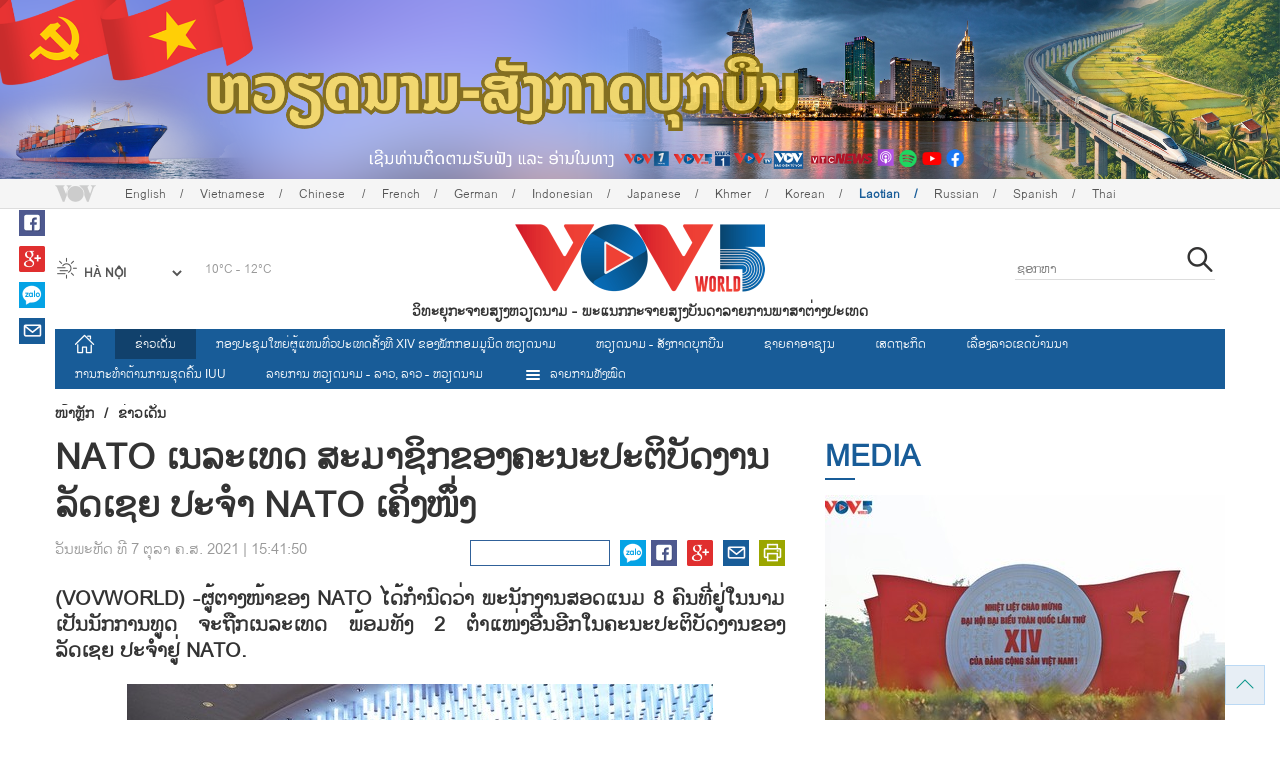

--- FILE ---
content_type: text/html; charset=utf-8
request_url: https://vovworld.vn/lo-LA/%E0%BA%82%E0%BA%B2%E0%BA%A7%E0%BB%80%E0%BA%94%E0%BA%99/nato-%E0%BB%80%E0%BA%99%E0%BA%A5%E0%BA%B0%E0%BB%80%E0%BA%97%E0%BA%94-%E0%BA%AA%E0%BA%B0%E0%BA%A1%E0%BA%B2%E0%BA%8A%E0%BA%81%E0%BA%82%E0%BA%AD%E0%BA%87%E0%BA%84%E0%BA%B0%E0%BA%99%E0%BA%B0%E0%BA%9B%E0%BA%B0%E0%BA%95%E0%BA%9A%E0%BA%94%E0%BA%87%E0%BA%B2%E0%BA%99-%E0%BA%A5%E0%BA%94%E0%BB%80%E0%BA%8A%E0%BA%8D-%E0%BA%9B%E0%BA%B0%E0%BA%88%E0%BA%B3-nato-%E0%BB%80%E0%BA%84%E0%BA%87%E0%BB%9C%E0%BA%87-1033871.vov
body_size: 19083
content:

<!DOCTYPE html>
<html xmlns="http://www.w3.org/1999/xhtml" xmlns:fb="http://www.facebook.com/2008/fbml" xmlns:og="http://ogp.me/ns#" itemscope="itemscope" itemtype="http://schema.org/WebPage" lang="en">
<head><title>
	NATO ເນ​ລະ​ເທດ​ ສະ​ມາ​ຊິກ​ຂອງ​ຄະ​ນະ​ປະ​ຕິ​ບັດ​ງານ ລັດ​ເຊຍ ປະ​ຈຳ NATO ເຄິ່ງ​ໜຶ່ງ​
</title>
<!-- Meta -->
<meta http-equiv="content-type" content="text/html; charset=utf-8" /><meta name="robots" content="index,follow" /><meta id="ctl00_keywords" name="keywords" content="VOV, VOVworld, NATO, ລັດ​ເຊຍ" /><meta id="ctl00_description" name="description" content="(VOVWORLD) -ຜູ້ຕາງໜ້າຂອງ NATO ໄດ້ກຳນົດວ່າ ພະນັກງານສອດແນມ 8 ຄົນທີ່ຢູ່ໃນນາມເປັນນັກການທູດ ຈະຖືກເນລະເທດ ພ້ອມທັງ 2 ຕຳແໜ່ງອື່ນອີກໃນຄະນະປະຕິບັດງານຂອງ ລັດເຊຍ ປະຈຳຢູ່ NATO." /><meta http-equiv="X-UA-Compatible" content="IE=edge" /><link href="//static.vovworld.vn/favicon.ico" rel="shortcut icon" type="image/x-icon" /><meta name="viewport" content="width=device-width, initial-scale=1" />
<!-- Favicon -->
<!-- CSS Page -->

<script type="text/javascript" src="https://static.vovworld.vn/web/App_Themes/Jscripts/mobileswitcher.js"></script>
<link rel='stylesheet' href='https://static.vovworld.vn/web/App_Themes/Styles/css/news.min.css?v20220114' />

<!-- Dòng này cho riêng tiếng Lào -->
<link rel='stylesheet' href='https://static.vovworld.vn/web/App_Themes/Styles/css/font-laos.css?v20190423' />
<style type="text/css">
@font-face {
font-family: 'Saysettha-Unicode';font-style: normal;font-weight: 400;
src: url(https://static.vovworld.vn/web/App_Themes/Styles/fonts/saysettha-unicode.ttf) format('truetype');
}
.lo-LA, .lo-LA * {font-family: 'Saysettha-Unicode', sans-serif!important;}
</style>
<link href="https://static.vovworld.vn/web/App_Themes/Jscripts/weather/css/widget_css.css?v20190423" rel="stylesheet" />
<link href="https://static.vovworld.vn/web/App_Themes/Jscripts/weather/css/weather-icons.min.css" rel="stylesheet" />
<link rel='stylesheet' href='https://static.vovworld.vn/web/App_Themes/Styles/css/ext.css?v20190423' />
<link rel='stylesheet' href="https://static.vovworld.vn/web/App_Themes/Styles/ZPlayer/zplayer.min.css" />
<style type="text/css">
.header .qc img {max-width: 100%;}
</style>

<!--[if lt IE 9]>
<script src="/Jscripts/modernizr.js"></script>
<script src="/Jscripts/respond.js"></script>
<![endif]-->
<script type="text/javascript">var currentServerDate = '22/1/2026 23:26:56';</script>
<script type="text/javascript">var root_url = "https://vovworld.vn/";</script>
<script type="text/javascript"> var host = 'https://vovworld.vn';</script>
<script type="text/javascript"> var loghost = 'https://vovworld.vn';</script>
<script type="text/javascript" src="https://static.vovworld.vn/web/App_Themes/Jscripts/vendor/jquery.min.js"></script>
<script type="text/javascript" src="https://static.vovworld.vn/web/App_Themes/Jscripts/jquery.popupWindow.js"></script>
<script type="text/javascript" src="https://static.vovworld.vn/web/App_Themes/Jscripts/ui2.js?v=20230414.1"></script>
<script type="text/javascript" src="https://static.vovworld.vn/web/App_Themes/Jscripts/swfobject.js"></script>
<script type="text/javascript" src="https://static.vovworld.vn/web/App_Themes/Jscripts/widget/widget.js?v=20230414"></script>
<script type="text/javascript" src="https://static.vovworld.vn/web/App_Themes/Styles/ZPlayer/zplayer.min.js"></script>
<script>
(function (i, s, o, g, r, a, m) {
i['GoogleAnalyticsObject'] = r; i[r] = i[r] || function () {
(i[r].q = i[r].q || []).push(arguments)
}, i[r].l = 1 * new Date(); a = s.createElement(o),
m = s.getElementsByTagName(o)[0]; a.async = 1; a.src = g; m.parentNode.insertBefore(a, m)
})(window, document, 'script', 'https://www.google-analytics.com/analytics.js', 'ga');
ga('create', 'UA-19805285-3', 'auto');
ga('create', 'UA-97237969-1', 'auto', 'clientTracker');
ga('send', 'pageview');
ga('clientTracker.send', 'pageview');
</script>
<!-- Global site tag (gtag.js) - Google Analytics -->
<script async src="https://www.googletagmanager.com/gtag/js?id=G-4H4V4C26SD"></script>
<script>
window.dataLayer = window.dataLayer || [];
function gtag() { dataLayer.push(arguments); }
gtag('js', new Date());
gtag('config', 'G-4H4V4C26SD');
</script>

<meta property="og:type" content="article" />
<meta property="og:url" content="https://vovworld.vn/lo-LA/ຂາວເດນ/nato-ເນລະເທດ-ສະມາຊກຂອງຄະນະປະຕບດງານ-ລດເຊຍ-ປະຈຳ-nato-ເຄງໜງ-1033871.vov" />
<meta property="og:site_name" content="ວິທະຍຸ​ກະຈາ​ຍສຽງ​ຫວຽດນາມ" />
<meta property="og:image" content="https://image.vovworld.vn/w500/Uploaded/vovworld/gtnjgu/2021_10_07/14-natotrucxuatmotnuasothanhvien1_CCHZ.jpg" />
<meta property="og:title" content="NATO ເນ​ລະ​ເທດ​ ສະ​ມາ​ຊິກ​ຂອງ​ຄະ​ນະ​ປະ​ຕິ​ບັດ​ງານ ລັດ​ເຊຍ ປະ​ຈຳ NATO ເຄິ່ງ​ໜຶ່ງ​" />
<meta property="og:description" content="(VOVWORLD) -ຜູ້ຕາງໜ້າຂອງ NATO ໄດ້ກຳນົດວ່າ ພະນັກງານສອດແນມ 8 ຄົນທີ່ຢູ່ໃນນາມເປັນນັກການທູດ ຈະຖືກເນລະເທດ ພ້ອມທັງ 2 ຕຳແໜ່ງອື່ນອີກໃນຄະນະປະຕິບັດງານຂອງ ລັດເຊຍ ປະຈຳຢູ່ NATO." />
<meta property="article:published_time" content="2021-10-07T15:41:50T+07:00" />
<meta property="article:section" content="ຂ່າວເດັ່ນ" />
<link rel="canonical" href="https://vovworld.vn/lo-LA/ຂາວເດນ/nato-ເນລະເທດ-ສະມາຊກຂອງຄະນະປະຕບດງານ-ລດເຊຍ-ປະຈຳ-nato-ເຄງໜງ-1033871.vov" />
<meta content="VOV, VOVworld, NATO, ລັດ​ເຊຍ" name="news_keywords" />
<style type="text/css">
.article__body table img {display: block;margin: 0 auto;}
.article__body .wide-image {width: 100% !important;}
.article__body .content_video, .article__body .jwplayer {clear: both;}
.jwrail {width: 90% !important;}
.desc {display: block;}
.article__body .picBox2 td, .article__body .picBoxRight td {text-align: center;}
.inner-video .story__thumb iframe.cms-video {width: 100%;margin-top: 10px;height: 300px;}
body.ja-JP .article__body span.desc, body.lo-LA .article__body span.desc {text-align: center;}
</style>
<script type="text/javascript" src="https://static.vovworld.vn/web/App_Themes/Jscripts/jwplayer/jwplayer.js"></script>
<script type="text/javascript" src="https://static.vovworld.vn/web/App_Themes/Jscripts/story.js?v=3.2"></script>
<script src="https://static.vovworld.vn/web/App_Themes/Jscripts/photoSwipe/dist/photoswipe.min.js" defer></script>
<script src="https://static.vovworld.vn/web/App_Themes/Jscripts/photoSwipe/dist/photoswipe-ui-default.min.js" defer></script>
<link rel='stylesheet' href='https://static.vovworld.vn/web/App_Themes/Jscripts/photoSwipe/dist/default-skin/default-skin.css' />
</head>
<body class="lo-LA">
<form name="aspnetForm" method="post" action="/lo-LA/ຂາວເດນ/nato-ເນລະເທດ-ສະມາຊກຂອງຄະນະປະຕບດງານ-ລດເຊຍ-ປະຈຳ-nato-ເຄງໜງ-1033871.vov" id="aspnetForm">
<div>
<input type="hidden" name="__VIEWSTATE" id="__VIEWSTATE" value="amHcyJUPta9n6afVFfZI9iNT+jX7DLDRCvQDZUbXc5haTv6xMWXB3M/9W+PlGwNRTYT3Q9GMfso4YafVQyz9ohnNEnb4S9kjZ25tdZ2zwLM3RSmUCW2xFLj8cuhIRkUe" />
</div>

<div>

	<input type="hidden" name="__VIEWSTATEGENERATOR" id="__VIEWSTATEGENERATOR" value="B37EEB7D" />
</div>
<div id="fb-root"></div>
<script>
(function (d, s, id) {
var js, fjs = d.getElementsByTagName(s)[0];
if (d.getElementById(id)) return;
js = d.createElement(s); js.id = id;
js.src = "//connect.facebook.net/en_US/sdk.js#xfbml=1&version=v2.6";
fjs.parentNode.insertBefore(js, fjs);
}(document, 'script', 'facebook-jssdk'));
</script>
<div class="l-wrapper">
<div id="go-top" style="display: block;">
<a href="#header"><i class="spr spr--goTop"></i></a>
</div>

<style>
.topbar .box a {
color: red;
font-weight:bold !important;
}
</style>
<script>
$(document).ready(function () {
setInterval('changecolor()', 2000);
})
function changecolor() {
var back = ["#1995D6", "#EF393A", "#009688"];
var rand = back[Math.floor(Math.random() * back.length)];
//console.log(rand);
$('.topbar .box a').css('color', rand);
}
</script>
<header class="header header--center">

<div id="adsctl00_Header1_ctl00" class="qc qc-center clearfix">
<div style=" margin:0 auto;"><a href='https://vovworld.vn/lo-LA/%E0%BA%AB%E0%BA%A7%E0%BA%BD%E0%BA%94%E0%BA%99%E0%BA%B2%E0%BA%A1-%E0%BA%AA%E0%BA%87%E0%BA%81%E0%BA%B2%E0%BA%94%E0%BA%9A%E0%BA%81%E0%BA%9A%E0%BA%99/1125.vov' rel='195' class='adsitem' title='' target='_blank' tag='Vietnam - Ky nguyen vuon minh - Header'><img src='https://image.vovworld.vn/Uploaded/vovworld/Dgv/KyNguyenVuonMinh/Header/tienglaobanner2500x350_XMLU.png' alt=''   /></a></div>
</div>
<script type="text/javascript">$(document).ready(function () {
rotatebanner('ctl00_Header1_ctl00', -9999, -1);
});
</script>
<div class="topbar">
<div class="l-grid">

<p class="language">


<a href="/en-US.vov" >English</a>



<a href="/vi-VN.vov" >Vietnamese</a>



<a href="/zh-CN.vov" >Chinese </a>



<a href="/fr-CH.vov" >French</a>



<a href="/de-DE.vov" >German</a>



<a href="/id-ID.vov" >Indonesian</a>



<a href="/ja-JP.vov" >Japanese</a>



<a href="/km-KH.vov" >Khmer</a>



<a href="/ko-KR.vov" >Korean</a>



<a href="/lo-LA.vov"  class="is-active">Laotian</a>



<a href="/ru-RU.vov" >Russian</a>



<a href="/es-ES.vov" >Spanish</a>



<a href="/th-TH.vov" >Thai</a>


</p>
<!-- language -->


<div id="weather-box" class="weather" class="tab-ctn">
<div id="weather-icon" style="float:left;"><i class="spr spr--w-snow"></i></div>
<select id="weather-location" style="float:left;" onchange="widgetWeather()"></select>
<div id="weather-temp" style="float:left;"><span class="temp">17°C - 26°C</span></div>
</div>

<div class="box" style="position: absolute; top: 110px; z-index: 15;">

</div>
</div>
</div>
<div class="l-grid">

<h1><a href="/lo-LA.vov" class="logo" title="ລາວ"><span>ວິທະຍຸ​ກະຈາ​ຍສຽງ​ຫວຽດນາມ - ພະ​ແນກ​ກະ​ຈາຍ​ສຽງ​ບັນ​ດາລາຍ​ການ​ພາ​ສາ​ຕ່າງ​ປະ​ເທດ</span></a></h1>

<div class="search">
<input type="text" class="search__input txt_search txtsearch" data-lang="lo-LA" placeholder="ຊອກຫາ">
<button class="search__button btn_search"><i class="spr spr--search"></i></button>
</div>
</div>
</header>

<nav class="nav nav--center">
<div class="l-grid">
<ul class="nav__list">
<li class="nav__parent nav__parent--home">

<a href="/lo-LA.vov"><i class="spr spr--home"></i></a>

</li>

<li class="nav__parent  is-active">
<a href='/lo-LA/ຂາວເດນ/472.vov' title="ຂ່າວເດັ່ນ" rel="472">ຂ່າວເດັ່ນ</a>
</li>

<li class="nav__parent ">
<a href='/lo-LA/ກອງປະຊມໃຫຍຜແທນທວປະເທດຄງທ-xiv-ຂອງພກກອມມນດ-ຫວຽດນາມ/1045.vov' title="ກອງປະຊຸມໃຫຍ່ຜູ້ແທນທົ່ວປະເທດຄັ້ງທີ XIV ຂອງພັກກອມມູນິດ ຫວຽດນາມ" rel="1045">ກອງປະຊຸມໃຫຍ່ຜູ້ແທນທົ່ວປະເທດຄັ້ງທີ XIV ຂອງພັກກອມມູນິດ ຫວຽດນາມ</a>
</li>

<li class="nav__parent ">
<a href='/lo-LA/ຫວຽດນາມ-ສງກາດບກບນ/1125.vov' title="ຫວຽດ​ນາມ - ສັງ​ກາດ​ບຸກ​ບືນ" rel="1125">ຫວຽດ​ນາມ - ສັງ​ກາດ​ບຸກ​ບືນ</a>
</li>

<li class="nav__parent ">
<a href='/lo-LA/ຊາຍຄາອາຊຽນ/497.vov' title="ຊາຍຄາອາຊຽນ" rel="497">ຊາຍຄາອາຊຽນ</a>
</li>

<li class="nav__parent ">
<a href='/lo-LA/ເສດຖະກດ/496.vov' title="ເສດຖະກິດ" rel="496">ເສດຖະກິດ</a>
</li>

<li class="nav__parent ">
<a href='/lo-LA/ເລອງລາວເຂດບານນາ/476.vov' title="ເລື່ອງ​ລາວ​ເ​ຂດ​ບ້ານ​ນາ" rel="476">ເລື່ອງ​ລາວ​ເ​ຂດ​ບ້ານ​ນາ</a>
</li>

<li class="nav__parent ">
<a href='/lo-LA/ການກະທຳຕານການຂດຄນ-iuu/1175.vov' title="ການ​ກະ​ທຳ​ຕ້ານ​ການ​ຂຸດ​ຄົ້ນ IUU" rel="1175">ການ​ກະ​ທຳ​ຕ້ານ​ການ​ຂຸດ​ຄົ້ນ IUU</a>
</li>

<li class="nav__parent ">
<a href='/lo-LA/ລາຍການ-ຫວຽດນາມ-ລາວ-ລາວ-ຫວຽດນາມ/870.vov' title="ລາຍ​ການ ຫວຽດນາມ - ລາວ, ລາວ - ຫວຽດນາມ" rel="870">ລາຍ​ການ ຫວຽດນາມ - ລາວ, ລາວ - ຫວຽດນາມ</a>
</li>

<li class="nav__parent all-section">
<a href="javascript:void(0);"><i class="spr spr--bars"></i>ລາຍການທັງໝົດ</a>
<ul class="nav__child">

<li>
<a href='/lo-LA/ວດທະນະທາ/474.vov' title="ວັດທະນະທໍາ" rel="474">ວັດທະນະທໍາ</a>
</li>

<li>
<a href='/lo-LA/ຄນຫາຫວຽດນາມ/553.vov' title="ຄົ້ນຫາຫວຽດນາມ" rel="553">ຄົ້ນຫາຫວຽດນາມ</a>
</li>

<li>
<a href='/lo-LA/ປະເທດຊາດ-ແລະ-ຊາວຫວຽດນາມ/953.vov' title="ປະເທດຊາດ ແລະ ຊາວຫວຽດນາມ" rel="953">ປະເທດຊາດ ແລະ ຊາວຫວຽດນາມ</a>
</li>

<li>
<a href='/lo-LA/ຫວຽດນາມ-ຫນເປນດຈຕອນ/1191.vov' title="ຫວຽດ​ນາມ - ຫັ​ນ​ເປັນ​ດີ​ຈີ​ຕອນ" rel="1191">ຫວຽດ​ນາມ - ຫັ​ນ​ເປັນ​ດີ​ຈີ​ຕອນ</a>
</li>

</ul>
</li>
<li class="nav__parent is-last">
<a href="javascript:(void);"><i class="spr spr--search-white"></i></a>
<div class="nav__search">
<input type="text" class="search__input txt_search txtsearch2" data-lang="lo-LA" placeholder="ຊອກຫາ">
<button class="search__button btn_search2">Tìm kiếm</button>
</div>
</li>
</ul>
</div>
</nav>
<!--end box-menu-->


<main class="">

<div class="l-grid">

<div class="breadcrumbs">
<a itemprop="title" href="/lo-LA.vov">ໜ້າຫຼັກ</a>
<span class="split">/</span>
<a id="ctl00_mainContent_BreadCumb1_hlZone" itemprop="title" href="/lo-LA/%e0%ba%82%e0%ba%b2%e0%ba%a7%e0%bb%80%e0%ba%94%e0%ba%99/472.vov">ຂ່າວເດັ່ນ</a>
</div>

<div class="article-page__content">
<div class="l-grid__main">
<article class="article" id="cms-main-article">
<header class="article__header cms-title">
<h1>NATO ເນ​ລະ​ເທດ​ ສະ​ມາ​ຊິກ​ຂອງ​ຄະ​ນະ​ປະ​ຕິ​ບັດ​ງານ ລັດ​ເຊຍ ປະ​ຈຳ NATO ເຄິ່ງ​ໜຶ່ງ​</h1>
</header>
<div class="article__meta">

<time>ວັນພະຫັດ ທີ 7 ຕຸລາ ຄ.ສ. 2021 | 15:41:50</time>
<div class="article__social">
<div style="float: left">
<div class="fb-like" data-href="https://vovworld.vn/lo-LA/ຂາວເດນ/nato-ເນລະເທດ-ສະມາຊກຂອງຄະນະປະຕບດງານ-ລດເຊຍ-ປະຈຳ-nato-ເຄງໜງ-1033871.vov" data-layout="button_count" data-action="like" data-size="small" data-show-faces="true" data-share="true"></div>
</div>
<a href="https://www.facebook.com/vov5lao/" target="_blank"><i class="spr spr--fb"></i></a>
<a href="javascript:;" class="sendsocial foo-glus" rel="gplus"><i class="spr spr--gplus"></i></a>
<div style="float: left; margin-left: 5px;" class="zalo-share-button" data-href="https://vovworld.vn/lo-LA/ຂາວເດນ/nato-ເນລະເທດ-ສະມາຊກຂອງຄະນະປະຕບດງານ-ລດເຊຍ-ປະຈຳ-nato-ເຄງໜງ-1033871.vov" data-oaid="2892115417498936311" data-layout="icon" data-customize="true">
<a href="javascript:void(0);"><i class="spr spr--zalo"></i></a>
</div>
<a href="mailto:email@domain.com?subject=NATO ເນ​ລະ​ເທດ​ ສະ​ມາ​ຊິກ​ຂອງ​ຄະ​ນະ​ປະ​ຕິ​ບັດ​ງານ ລັດ​ເຊຍ ປະ​ຈຳ NATO ເຄິ່ງ​ໜຶ່ງ​&amp;body=https%3a%2f%2fvovworld.vn%2flo-LA%2f%e0%ba%82%e0%ba%b2%e0%ba%a7%e0%bb%80%e0%ba%94%e0%ba%99%2fnato-%e0%bb%80%e0%ba%99%e0%ba%a5%e0%ba%b0%e0%bb%80%e0%ba%97%e0%ba%94-%e0%ba%aa%e0%ba%b0%e0%ba%a1%e0%ba%b2%e0%ba%8a%e0%ba%81%e0%ba%82%e0%ba%ad%e0%ba%87%e0%ba%84%e0%ba%b0%e0%ba%99%e0%ba%b0%e0%ba%9b%e0%ba%b0%e0%ba%95%e0%ba%9a%e0%ba%94%e0%ba%87%e0%ba%b2%e0%ba%99-%e0%ba%a5%e0%ba%94%e0%bb%80%e0%ba%8a%e0%ba%8d-%e0%ba%9b%e0%ba%b0%e0%ba%88%e0%ba%b3-nato-%e0%bb%80%e0%ba%84%e0%ba%87%e0%bb%9c%e0%ba%87-1033871.vov" id="ctl00_mainContent_sendmailContent1"><i class="spr spr--email"></i></a>
<a href="javascript:;" onclick="printdiv('#cms-main-article', 'https://static.vovworld.vn/w/App_Themes/styles/img/logo.png');return false;"><i class="spr spr--print"></i></a>
</div>
</div>
<div class="article__sapo cms-desc">
<div style="text-align: justify;">(VOVWORLD) -ຜູ້ຕາງໜ້າຂອງ NATO ໄດ້ກຳນົດວ່າ ພະນັກງານສອດແນມ 8 ຄົນທີ່ຢູ່ໃນນາມເປັນນັກການທູດ ຈະຖືກເນລະເທດ ພ້ອມທັງ 2 ຕຳແໜ່ງອື່ນອີກໃນຄະນະປະຕິບັດງານຂອງ ລັດເຊຍ ປະຈຳຢູ່ NATO.</div>

</div>
<div class="article__body cms-body">
<table class="body-image wide-image">
    <tbody>
        <tr>
            <td><img src="https://image.vovworld.vn/w730/uploaded/vovworld/gtnjgu/2021_10_07/14-natotrucxuatmotnuasothanhvien1_cchz.jpg" alt="NATO ເນ​ລະ​ເທດ​ ສະ​ມາ​ຊິກ​ຂອງ​ຄະ​ນະ​ປະ​ຕິ​ບັດ​ງານ ລັດ​ເຊຍ ປະ​ຈຳ NATO ເຄິ່ງ​ໜຶ່ງ​ - ảnh 1" style="" class="cms-photo" data-photo-original-src="https://static.vovworld.vn/uploaded/anhdao/2021_10_07/14-natotrucxuatmotnuasothanhvien1_cchz.jpg"><span class="desc"><em>ພາບປະກອບ:&nbsp;SKY NEWS</em></span></td>
        </tr>
    </tbody>
</table>
<p style="text-align: justify;"><span style="text-align: justify;">ວັນທີ 6 ຕຸລາ, ອົງການສົນທິສັນຍາອັດລັງຕິກເໜືອ (NATO) ໄດ້ຮຽກຮ້ອງໃຫ້ຄະນະປະຕິບັດງານ ລັດເຊຍ ຫຼຸດຜ່ອນ ຈຳນວນ ຜູ້ຕາງໜ້າຢູ່ອົງການນີ້ລົງເຄິ່ງໜຶ່ງ ດ້ວຍຂໍ້ກ່າວຫາວ່າມີການກະທຳສອດແນມ, ເຊິ່ງແມ່ນການກະທຳທີ່ອາດຈະເຮັດໃຫ້ ຄວາມເຄັ່ງຕຶງ ໃນການພົວພັນກັບລັດເຊຍປິນຂັ້ນໄດ.</span><br>
</p>
<p style="text-align: justify;">ຜູ້ຕາງໜ້າຂອງ NATO ໄດ້ກຳນົດວ່າ ພະນັກງານສອດແນມ 8 ຄົນທີ່ຢູ່ໃນນາມເປັນນັກການທູດ ຈະຖືກເນລະເທດ ພ້ອມທັງ 2 ຕຳແໜ່ງອື່ນອີກໃນຄະນະປະຕິບັດງານຂອງ ລັດເຊຍ ປະຈຳຢູ່ NATO. ຝ່າຍ NATO ກໍ່ອະທິບາຍວ່າ ໄດ້ມານະພະຍາຍາມສະກັດກັ້ນການກະທຳທີ່ມີລັກສະນະເກາະຜິດຈາກຝ່າຍ ລັດເຊຍ ແລະ ການຕັດສິນດັ່ງກ່າວ ພຽງແຕ່ມີລັກສະນະປ້ອງກັນຕົວ.</p>
<p style="text-align: justify;">ຜູ້ຕາງໜ້າຂອງ NATO ໃຫ້ຮູ້ວ່າ ສະມາຊິກທີ່ຖືກເນລະເນຂອງ ລັດເຊຍ ຈະຕ້ອງເດີນທາງອອກຈາກ ບຣູກແຊນກ່ອນເດືອນພະຈິກ 2021 ໂດຍແມ່ນບ່ອນທີ່ມີສຳນັກງານໃຫຍ່ຂອງ NATO ຕັ້ງຢູ່, ພ້ອມທັງຢັ້ງຢືນວ່າ ຍາມໃດກໍ່ຮັກສານະໂຍບາຍສະເໝີຕົ້ນສະເໝີປາຍ ກັບລັດເຊຍ ແລະ ກຽມພ້ອມໃຫ້ແກ່ທຸກການເຈລະຈາທີ່ຕັ້ງໜ້າ.</p>
</div>



<div class="footer__social">
<div class="article__social">
<a href="javascript:;" class="sendsocial foo-fb" rel="facebook"><i class="spr spr--fb"></i></a>
<a href="javascript:;" class="sendsocial foo-glus" rel="gplus"><i class="spr spr--gplus"></i></a>
<div style="float: left; margin-left: 5px;" class="zalo-share-button" data-href="https://vovworld.vn/lo-LA/content/ODk0MTMy.vov" data-oaid="2892115417498936311" data-layout="icon" data-customize="true">
<a href="javascript:void(0);"><i class="spr spr--zalo"></i></a>
</div>
<a href="mailto:email@domain.com?subject=NATO ເນ​ລະ​ເທດ​ ສະ​ມາ​ຊິກ​ຂອງ​ຄະ​ນະ​ປະ​ຕິ​ບັດ​ງານ ລັດ​ເຊຍ ປະ​ຈຳ NATO ເຄິ່ງ​ໜຶ່ງ​&amp;body=https%3a%2f%2fvovworld.vn%2flo-LA%2f%e0%ba%82%e0%ba%b2%e0%ba%a7%e0%bb%80%e0%ba%94%e0%ba%99%2fnato-%e0%bb%80%e0%ba%99%e0%ba%a5%e0%ba%b0%e0%bb%80%e0%ba%97%e0%ba%94-%e0%ba%aa%e0%ba%b0%e0%ba%a1%e0%ba%b2%e0%ba%8a%e0%ba%81%e0%ba%82%e0%ba%ad%e0%ba%87%e0%ba%84%e0%ba%b0%e0%ba%99%e0%ba%b0%e0%ba%9b%e0%ba%b0%e0%ba%95%e0%ba%9a%e0%ba%94%e0%ba%87%e0%ba%b2%e0%ba%99-%e0%ba%a5%e0%ba%94%e0%bb%80%e0%ba%8a%e0%ba%8d-%e0%ba%9b%e0%ba%b0%e0%ba%88%e0%ba%b3-nato-%e0%bb%80%e0%ba%84%e0%ba%87%e0%bb%9c%e0%ba%87-1033871.vov" id="ctl00_mainContent_sendmailContent2"><i class="spr spr--email"></i></a>
<a href="javascript:;" onclick="printdiv('#cms-main-article', 'https://static.vovworld.vn/w/App_Themes/styles/img/logo.png');return false;"><i class="spr spr--print"></i></a>
</div>
</div>

<div class="article__tagCloud">
<h3><span>Tag</span></h3>
<p>
<a href="/lo-LA/tags/vov.vov" title="VOV">VOV</a><a href="/lo-LA/tags/vovworld.vov" title=" VOVworld"> VOVworld</a><a href="/lo-LA/tags/nato.vov" title=" NATO"> NATO</a><a href="/lo-LA/tags/ລດເຊຍ.vov" title=" ລັດ​ເຊຍ"> ລັດ​ເຊຍ</a>
</p>
</div>


<section class="article__relate">

</section>

<div class="article__comments">
<h3 class="title"><i class="spr spr--comment"></i>ຕອບກັບ</h3>

<div class="fyi fyi-665 mb10">
<div class="box"></div>
</div>
<div class="input" id="commentbox">
<div class="input-group">
<input type="text" id="txtName" placeholder="ຊື່ແລະນາມສະກຸນ" class="name form-control" />
<input class="email form-control" type="email" placeholder="Email" id="txtMail">
<textarea class="form-control" placeholder="ຄຳເຫັນຂອງທ່ານ " id="txtContent" rows="5"></textarea>
</div>
<div class="action">
<div class="pull-right">
<button class="btn btn-sm btnSubmit" id="btnComment" content="894132" parent="0" data-lang="lo-LA">ສົ່ງ</button>
</div>
</div>
</div>
</div>
<script type="text/javascript">
var commentCount=0;
function loadcomment() {
var currentPage=$('#viewmorecomment').attr('rel');
$(".loadingcomment").show();
jQuery.ajax({ url: '/ajax/comment.aspx', type: 'POST', data: { cid: 894132, page: currentPage }, success: function(data) {
console.log(data);
$('#commentlist').append(data);
$('#viewmorecomment').attr('rel', parseInt(currentPage) + 1);
var countshow = parseInt(currentPage) * 5;
if(countshow >= commentCount){
$('#pagging').css('display','none');
}
$('html, body').animate({
//scrollTop: $("#commentlist").offset().top
}, 1000);
$(".loadingcomment").hide();
}});
}
</script>

<section class="article__relate">

<section class="article__relate">
<header class="relate__header">
<a href="javascript:void(0);">ຂ່າວ/ບົດ​ອື່ນ</a>
</header>
<div class="relate__body">

<article class="story">
<figure class="story__thumb">
<a href="/lo-LA/ຂາວເດນ/ປະກາດລາຍຊກຳມະການສນກາງພກກອມມນດ-ຫວຽດນາມ-ສະໄໝທ-xiv-ຈຳນວນ-200-ສະຫາຍ-1461273.vov" title="ປະກາດລາຍຊື່ກຳມະການສູນກາງພັກກອມມູນິດ ຫວຽດນາມ ສະໄໝທີ XIV ຈຳນວນ 200 ສະຫາຍ">
<img src="https://image.vovworld.vn/200x120/Uploaded/vovworld/xqeioxryks/2026_01_22/22congbo_WQVR.jpg" alt="ປະກາດລາຍຊື່ກຳມະການສູນກາງພັກກອມມູນິດ ຫວຽດນາມ ສະໄໝທີ XIV ຈຳນວນ 200 ສະຫາຍ" title="ປະກາດລາຍຊື່ກຳມະການສູນກາງພັກກອມມູນິດ ຫວຽດນາມ ສະໄໝທີ XIV ຈຳນວນ 200 ສະຫາຍ" />
</a>
</figure>
<h2 class="story__heading">
<a href="/lo-LA/ຂາວເດນ/ປະກາດລາຍຊກຳມະການສນກາງພກກອມມນດ-ຫວຽດນາມ-ສະໄໝທ-xiv-ຈຳນວນ-200-ສະຫາຍ-1461273.vov" title="ປະກາດລາຍຊື່ກຳມະການສູນກາງພັກກອມມູນິດ ຫວຽດນາມ ສະໄໝທີ XIV ຈຳນວນ 200 ສະຫາຍ">ປະກາດລາຍຊື່ກຳມະການສູນກາງພັກກອມມູນິດ ຫວຽດນາມ ສະໄໝທີ XIV ຈຳນວນ 200 ສະຫາຍ</a>
</h2>
</article>

<article class="story">
<figure class="story__thumb">
<a href="/lo-LA/ຂາວເດນ/ຮບຮອງເອາບນຊລາຍຊການເລອກຕງເຂາໃນຄະນະບລຫານງານສນກາງພກກອມມນດ-ຫວຽດນາມ-ສະໄໝທ-xiv-1461216.vov" title="ຮັບຮອງເອົາບັນຊີລາຍຊື່ການເລືອກຕັ້ງເຂົ້າໃນຄະນະບໍລິຫານງານສູນກາງພັກກອມມູນິດ ຫວຽດນາມ ສະໄໝທີ XIV">
<img src="https://image.vovworld.vn/200x120/Uploaded/vovworld/xqeioxryks/2026_01_22/21tinuutien_DIFH.jpg" alt="ຮັບຮອງເອົາບັນຊີລາຍຊື່ການເລືອກຕັ້ງເຂົ້າໃນຄະນະບໍລິຫານງານສູນກາງພັກກອມມູນິດ ຫວຽດນາມ ສະໄໝທີ XIV" title="ຮັບຮອງເອົາບັນຊີລາຍຊື່ການເລືອກຕັ້ງເຂົ້າໃນຄະນະບໍລິຫານງານສູນກາງພັກກອມມູນິດ ຫວຽດນາມ ສະໄໝທີ XIV" />
</a>
</figure>
<h2 class="story__heading">
<a href="/lo-LA/ຂາວເດນ/ຮບຮອງເອາບນຊລາຍຊການເລອກຕງເຂາໃນຄະນະບລຫານງານສນກາງພກກອມມນດ-ຫວຽດນາມ-ສະໄໝທ-xiv-1461216.vov" title="ຮັບຮອງເອົາບັນຊີລາຍຊື່ການເລືອກຕັ້ງເຂົ້າໃນຄະນະບໍລິຫານງານສູນກາງພັກກອມມູນິດ ຫວຽດນາມ ສະໄໝທີ XIV">ຮັບຮອງເອົາບັນຊີລາຍຊື່ການເລືອກຕັ້ງເຂົ້າໃນຄະນະບໍລິຫານງານສູນກາງພັກກອມມູນິດ ຫວຽດນາມ ສະໄໝທີ XIV</a>
</h2>
</article>

<article class="story">
<figure class="story__thumb">
<a href="/lo-LA/ຂາວເດນ/ບນດາພກການເມອງ-ເພອນມດສາກນສບຕສງໂທລະເລກຊມເຊຍກອງປະຊມໃຫຍຄງທ-xiv-ຂອງພກ-1461154.vov" title="ບັນດາພັກການເມືອງ, ເພື່ອນມິດສາກົນສືບຕໍ່ສົ່ງໂທລະເລກຊົມເຊີຍກອງປະຊຸມໃຫຍ່ຄັ້ງທີ XIV ຂອງພັກ">
<img src="https://image.vovworld.vn/200x120/Uploaded/vovworld/xqeioxryks/2026_01_22/17cacchinhdang_HUOG.jpg" alt="ບັນດາພັກການເມືອງ, ເພື່ອນມິດສາກົນສືບຕໍ່ສົ່ງໂທລະເລກຊົມເຊີຍກອງປະຊຸມໃຫຍ່ຄັ້ງທີ XIV ຂອງພັກ" title="ບັນດາພັກການເມືອງ, ເພື່ອນມິດສາກົນສືບຕໍ່ສົ່ງໂທລະເລກຊົມເຊີຍກອງປະຊຸມໃຫຍ່ຄັ້ງທີ XIV ຂອງພັກ" />
</a>
</figure>
<h2 class="story__heading">
<a href="/lo-LA/ຂາວເດນ/ບນດາພກການເມອງ-ເພອນມດສາກນສບຕສງໂທລະເລກຊມເຊຍກອງປະຊມໃຫຍຄງທ-xiv-ຂອງພກ-1461154.vov" title="ບັນດາພັກການເມືອງ, ເພື່ອນມິດສາກົນສືບຕໍ່ສົ່ງໂທລະເລກຊົມເຊີຍກອງປະຊຸມໃຫຍ່ຄັ້ງທີ XIV ຂອງພັກ">ບັນດາພັກການເມືອງ, ເພື່ອນມິດສາກົນສືບຕໍ່ສົ່ງໂທລະເລກຊົມເຊີຍກອງປະຊຸມໃຫຍ່ຄັ້ງທີ XIV ຂອງພັກ</a>
</h2>
</article>

<article class="story">
<figure class="story__thumb">
<a href="/lo-LA/ຂາວເດນ/ອາເມລກາ-ຖອນຕວອອກຈາກອງການອະນາໄມໂລກຢາງເປນທາງການ-1461151.vov" title="ອາເມລິກາ ຖອນຕົວອອກຈາກອົງການອະນາໄມໂລກຢ່າງເປັນທາງການ">
<img src="https://image.vovworld.vn/200x120/Uploaded/vovworld/xqeioxryks/2026_01_22/20myrutkhoiwho_TRST.jpg" alt="ອາເມລິກາ ຖອນຕົວອອກຈາກອົງການອະນາໄມໂລກຢ່າງເປັນທາງການ" title="ອາເມລິກາ ຖອນຕົວອອກຈາກອົງການອະນາໄມໂລກຢ່າງເປັນທາງການ" />
</a>
</figure>
<h2 class="story__heading">
<a href="/lo-LA/ຂາວເດນ/ອາເມລກາ-ຖອນຕວອອກຈາກອງການອະນາໄມໂລກຢາງເປນທາງການ-1461151.vov" title="ອາເມລິກາ ຖອນຕົວອອກຈາກອົງການອະນາໄມໂລກຢ່າງເປັນທາງການ">ອາເມລິກາ ຖອນຕົວອອກຈາກອົງການອະນາໄມໂລກຢ່າງເປັນທາງການ</a>
</h2>
</article>

</div>
</section>

</section>
</article>
</div>
<div class="l-grid__sub">

<script type="text/javascript">
$(document).ready(function () {
$('.popupbutton').click(function (event) {
event.preventDefault();
//window.open($(this).attr("href"), "popupWindow", "width=510,height=70,scrollbars=yes");
popupwindow($(this).attr("data-src"), 'Radio Box', 510, 70);
});
});
</script>
<div class="sidebar">

<div class="video-aside">
<div class="sidebar__title">
<a href="/lo-LA/media/881.vov" title="Media">
<span>Media</span>
</a>
</div>
<div class="video__content">
<div class="main">

<article class="story">
<figure class="story__thumb">
<a href="/lo-LA/media/ນະຄອນຫວງ-ຮາໂນຍ-ເຕມໄປດວຍທງ-ດອກໄມ-ມງໄປເຖງກອງປະຊມໃຫຍຄງທ-xiv-ຂອງພກ-1458470.vov" title="ນະຄອນຫຼວງ ຮ່າໂນ້ຍ ເຕັມໄປດ້ວຍທຸງ, ດອກໄມ້ ມຸ່ງໄປເຖິງກອງປະຊຸມໃຫຍ່ຄັ້ງທີ XIV ຂອງພັກ">
<img src="https://image.vovworld.vn/400x240/Uploaded/vovworld/xqeioxryks/2026_01_16/Media/9_RQXC.jpg" alt="ນະຄອນຫຼວງ ຮ່າໂນ້ຍ ເຕັມໄປດ້ວຍທຸງ, ດອກໄມ້ ມຸ່ງໄປເຖິງກອງປະຊຸມໃຫຍ່ຄັ້ງທີ XIV ຂອງພັກ" title="ນະຄອນຫຼວງ ຮ່າໂນ້ຍ ເຕັມໄປດ້ວຍທຸງ, ດອກໄມ້ ມຸ່ງໄປເຖິງກອງປະຊຸມໃຫຍ່ຄັ້ງທີ XIV ຂອງພັກ" />
</a>
</figure>
<h2 class="story__heading">
<a href="/lo-LA/media/ນະຄອນຫວງ-ຮາໂນຍ-ເຕມໄປດວຍທງ-ດອກໄມ-ມງໄປເຖງກອງປະຊມໃຫຍຄງທ-xiv-ຂອງພກ-1458470.vov" title="ນະຄອນຫຼວງ ຮ່າໂນ້ຍ ເຕັມໄປດ້ວຍທຸງ, ດອກໄມ້ ມຸ່ງໄປເຖິງກອງປະຊຸມໃຫຍ່ຄັ້ງທີ XIV ຂອງພັກ">ນະຄອນຫຼວງ ຮ່າໂນ້ຍ ເຕັມໄປດ້ວຍທຸງ, ດອກໄມ້ ມຸ່ງໄປເຖິງກອງປະຊຸມໃຫຍ່ຄັ້ງທີ XIV ຂອງພັກ</a>
</h2>
</article>

</div>
<div class="sub">

<article class="story">
<figure class="story__thumb">
<a href="/lo-LA/media/ແດນສະຫວນເມກ-ຕາຊວ-ຈດນດພບທວໂລກ-2026-1456798.vov" title="ແດນສະຫວັນເມກ ຕ່າຊົວ - ຈຸດນັດພົບທົ່ວໂລກ 2026">
<img src="https://image.vovworld.vn/200x120/Uploaded/vovworld/xqeioxryks/2026_01_11/15_RYXU.jpg" alt="ແດນສະຫວັນເມກ ຕ່າຊົວ - ຈຸດນັດພົບທົ່ວໂລກ 2026" title="ແດນສະຫວັນເມກ ຕ່າຊົວ - ຈຸດນັດພົບທົ່ວໂລກ 2026" />
</a>
</figure>
<h2 class="story__heading">
<a href="/lo-LA/media/ແດນສະຫວນເມກ-ຕາຊວ-ຈດນດພບທວໂລກ-2026-1456798.vov" title="ແດນສະຫວັນເມກ ຕ່າຊົວ - ຈຸດນັດພົບທົ່ວໂລກ 2026">ແດນສະຫວັນເມກ ຕ່າຊົວ - ຈຸດນັດພົບທົ່ວໂລກ 2026</a>
</h2>
</article>

<article class="story">
<figure class="story__thumb">
<a href="/lo-LA/media/ບນເຄອນໄຫວ-ກວາງຈງ-ຄຳສງຈາກຫວໃຈ-ນບໝນຊາຍຄາແຫງຄວາມອບອນໄດສາງສຳເລດຕາມກຳນດເວລາ-1454607.vov" title="“ບັ້ນເຄື່ອນໄຫວ ກວາງຈູງ” - ຄຳສັ່ງຈາກຫົວໃຈ: ນັບໝື່ນຊາຍຄາແຫ່ງຄວາມອົບອຸ່ນໄດ້ສ້າງສຳເລັດຕາມກຳນົດເວລາ">
<img src="https://image.vovworld.vn/200x120/Uploaded/vovworld/xqeioxryks/2026_01_03/a1_oasn_UMNQ.jpg" alt="“ບັ້ນເຄື່ອນໄຫວ ກວາງຈູງ” - ຄຳສັ່ງຈາກຫົວໃຈ: ນັບໝື່ນຊາຍຄາແຫ່ງຄວາມອົບອຸ່ນໄດ້ສ້າງສຳເລັດຕາມກຳນົດເວລາ" title="“ບັ້ນເຄື່ອນໄຫວ ກວາງຈູງ” - ຄຳສັ່ງຈາກຫົວໃຈ: ນັບໝື່ນຊາຍຄາແຫ່ງຄວາມອົບອຸ່ນໄດ້ສ້າງສຳເລັດຕາມກຳນົດເວລາ" />
</a>
</figure>
<h2 class="story__heading">
<a href="/lo-LA/media/ບນເຄອນໄຫວ-ກວາງຈງ-ຄຳສງຈາກຫວໃຈ-ນບໝນຊາຍຄາແຫງຄວາມອບອນໄດສາງສຳເລດຕາມກຳນດເວລາ-1454607.vov" title="“ບັ້ນເຄື່ອນໄຫວ ກວາງຈູງ” - ຄຳສັ່ງຈາກຫົວໃຈ: ນັບໝື່ນຊາຍຄາແຫ່ງຄວາມອົບອຸ່ນໄດ້ສ້າງສຳເລັດຕາມກຳນົດເວລາ">“ບັ້ນເຄື່ອນໄຫວ ກວາງຈູງ” - ຄຳສັ່ງຈາກຫົວໃຈ: ນັບໝື່ນຊາຍຄາແຫ່ງຄວາມອົບອຸ່ນໄດ້ສ້າງສຳເລັດຕາມກຳນົດເວລາ</a>
</h2>
</article>

</div>
</div>
</div>


<div class="list-aside">
<div class="sidebar__title">
<a href="javscript:void(0);">ສົນ​ໃຈ​ຫຼາຍ​ສຸດ</a>
</div>
<div class="list-aside__content">

<article class="story">
<figure class="story__thumb">
<a href="/lo-LA/ຂາວເດນ/ພທໄຂກອງປະຊມໃຫຍຜແທນທວປະເທດຄງທ-xiv-ຂອງພກກອມມນດ-ຫວຽດນາມ-ຖກຈດຂນຢາງສມກຽດ-1459831.vov" title="ພິທີໄຂກອງປະຊຸມໃຫຍ່ຜູ້ແທນທົ່ວປະເທດຄັ້ງທີ XIV ຂອງພັກກອມມູນິດ ຫວຽດນາມ ຖືກຈັດຂຶ້ນຢ່າງສົມກຽດ">
<img src="https://image.vovworld.vn/120x90/Uploaded/vovworld/xqeioxryks/2026_01_20/phacc89nacc81nhkhaimacca3cdacca3ihocca3cc82i_anh1_CQFS.jpg" alt="ພິທີໄຂກອງປະຊຸມໃຫຍ່ຜູ້ແທນທົ່ວປະເທດຄັ້ງທີ XIV ຂອງພັກກອມມູນິດ ຫວຽດນາມ ຖືກຈັດຂຶ້ນຢ່າງສົມກຽດ" title="ພິທີໄຂກອງປະຊຸມໃຫຍ່ຜູ້ແທນທົ່ວປະເທດຄັ້ງທີ XIV ຂອງພັກກອມມູນິດ ຫວຽດນາມ ຖືກຈັດຂຶ້ນຢ່າງສົມກຽດ" />
</a>
</figure>
<h2 class="story__heading">
<a href="/lo-LA/ຂາວເດນ/ພທໄຂກອງປະຊມໃຫຍຜແທນທວປະເທດຄງທ-xiv-ຂອງພກກອມມນດ-ຫວຽດນາມ-ຖກຈດຂນຢາງສມກຽດ-1459831.vov" title="ພິທີໄຂກອງປະຊຸມໃຫຍ່ຜູ້ແທນທົ່ວປະເທດຄັ້ງທີ XIV ຂອງພັກກອມມູນິດ ຫວຽດນາມ ຖືກຈັດຂຶ້ນຢ່າງສົມກຽດ">

ພິທີໄຂກອງປະຊຸມໃຫຍ່ຜູ້ແທນທົ່ວປະເທດຄັ້ງທີ XIV ຂອງພັກກອມມູນິດ ຫວຽດນາມ ຖືກຈັດຂຶ້ນຢ່າງສົມກຽດ
</a>
</h2>
</article>

<article class="story">
<figure class="story__thumb">
<a href="/lo-LA/ຂາວເດນ/ກອງປະຊມໃຫຍຄງທ-14-ຂອງພກຈດຂນແຕວນທ-19-ມງກອນ-ຢນະຄອນຫວງ-ຮາໂນຍ-1459220.vov" title="ກອງປະຊຸມໃຫຍ່ຄັ້ງທີ 14 ຂອງພັກຈັດຂຶ້ນແຕ່ວັນທີ 19 ມັງກອນ ຢູ່ນະຄອນຫຼວງ ຮ່າໂນ້ຍ">
<img src="https://image.vovworld.vn/120x90/Uploaded/vovworld/xqeioxryks/2026_01_19/1-dhlanthuxivcuadang_GHHR.jpg" alt="ກອງປະຊຸມໃຫຍ່ຄັ້ງທີ 14 ຂອງພັກຈັດຂຶ້ນແຕ່ວັນທີ 19 ມັງກອນ ຢູ່ນະຄອນຫຼວງ ຮ່າໂນ້ຍ" title="ກອງປະຊຸມໃຫຍ່ຄັ້ງທີ 14 ຂອງພັກຈັດຂຶ້ນແຕ່ວັນທີ 19 ມັງກອນ ຢູ່ນະຄອນຫຼວງ ຮ່າໂນ້ຍ" />
</a>
</figure>
<h2 class="story__heading">
<a href="/lo-LA/ຂາວເດນ/ກອງປະຊມໃຫຍຄງທ-14-ຂອງພກຈດຂນແຕວນທ-19-ມງກອນ-ຢນະຄອນຫວງ-ຮາໂນຍ-1459220.vov" title="ກອງປະຊຸມໃຫຍ່ຄັ້ງທີ 14 ຂອງພັກຈັດຂຶ້ນແຕ່ວັນທີ 19 ມັງກອນ ຢູ່ນະຄອນຫຼວງ ຮ່າໂນ້ຍ">

ກອງປະຊຸມໃຫຍ່ຄັ້ງທີ 14 ຂອງພັກຈັດຂຶ້ນແຕ່ວັນທີ 19 ມັງກອນ ຢູ່ນະຄອນຫຼວງ ຮ່າໂນ້ຍ
</a>
</h2>
</article>

<article class="story">
<figure class="story__thumb">
<a href="/lo-LA/ຂາວເດນ/ປະກາດລາຍຊກຳມະການສນກາງພກກອມມນດ-ຫວຽດນາມ-ສະໄໝທ-xiv-ຈຳນວນ-200-ສະຫາຍ-1461273.vov" title="ປະກາດລາຍຊື່ກຳມະການສູນກາງພັກກອມມູນິດ ຫວຽດນາມ ສະໄໝທີ XIV ຈຳນວນ 200 ສະຫາຍ">
<img src="https://image.vovworld.vn/120x90/Uploaded/vovworld/xqeioxryks/2026_01_22/22congbo_WQVR.jpg" alt="ປະກາດລາຍຊື່ກຳມະການສູນກາງພັກກອມມູນິດ ຫວຽດນາມ ສະໄໝທີ XIV ຈຳນວນ 200 ສະຫາຍ" title="ປະກາດລາຍຊື່ກຳມະການສູນກາງພັກກອມມູນິດ ຫວຽດນາມ ສະໄໝທີ XIV ຈຳນວນ 200 ສະຫາຍ" />
</a>
</figure>
<h2 class="story__heading">
<a href="/lo-LA/ຂາວເດນ/ປະກາດລາຍຊກຳມະການສນກາງພກກອມມນດ-ຫວຽດນາມ-ສະໄໝທ-xiv-ຈຳນວນ-200-ສະຫາຍ-1461273.vov" title="ປະກາດລາຍຊື່ກຳມະການສູນກາງພັກກອມມູນິດ ຫວຽດນາມ ສະໄໝທີ XIV ຈຳນວນ 200 ສະຫາຍ">

ປະກາດລາຍຊື່ກຳມະການສູນກາງພັກກອມມູນິດ ຫວຽດນາມ ສະໄໝທີ XIV ຈຳນວນ 200 ສະຫາຍ
</a>
</h2>
</article>

<article class="story">
<figure class="story__thumb">
<a href="/lo-LA/ຂາວເດນ/ວາລະປະຊມຈດກຽມໃຫກອງປະຊມໃຫຍຜແທນທວປະເທດຄງທ-xiv-ຂອງພກ-1459293.vov" title="ວາ​ລະ​ປະຊຸມຈັດ​ກຽມ​ໃຫ້ກອງ​ປະ​ຊຸມ​ໃຫຍ່​ຜູ້​ແທນ​ທົ່ວ​ປະ​ເທດ​ຄັ້ງ​ທີ XIV ຂອງ​ພັກ">
<img src="https://image.vovworld.vn/120x90/Uploaded/vovworld/xqeioxryks/2026_01_19/12phientrubidaihoidang01_FQZN.jpg" alt="ວາ​ລະ​ປະຊຸມຈັດ​ກຽມ​ໃຫ້ກອງ​ປະ​ຊຸມ​ໃຫຍ່​ຜູ້​ແທນ​ທົ່ວ​ປະ​ເທດ​ຄັ້ງ​ທີ XIV ຂອງ​ພັກ" title="ວາ​ລະ​ປະຊຸມຈັດ​ກຽມ​ໃຫ້ກອງ​ປະ​ຊຸມ​ໃຫຍ່​ຜູ້​ແທນ​ທົ່ວ​ປະ​ເທດ​ຄັ້ງ​ທີ XIV ຂອງ​ພັກ" />
</a>
</figure>
<h2 class="story__heading">
<a href="/lo-LA/ຂາວເດນ/ວາລະປະຊມຈດກຽມໃຫກອງປະຊມໃຫຍຜແທນທວປະເທດຄງທ-xiv-ຂອງພກ-1459293.vov" title="ວາ​ລະ​ປະຊຸມຈັດ​ກຽມ​ໃຫ້ກອງ​ປະ​ຊຸມ​ໃຫຍ່​ຜູ້​ແທນ​ທົ່ວ​ປະ​ເທດ​ຄັ້ງ​ທີ XIV ຂອງ​ພັກ">

ວາ​ລະ​ປະຊຸມຈັດ​ກຽມ​ໃຫ້ກອງ​ປະ​ຊຸມ​ໃຫຍ່​ຜູ້​ແທນ​ທົ່ວ​ປະ​ເທດ​ຄັ້ງ​ທີ XIV ຂອງ​ພັກ
</a>
</h2>
</article>

<article class="story">
<figure class="story__thumb">
<a href="/lo-LA/ຂາວເດນ/ອາເມລກາ-ມແຜນການຢດຕການອອກວຊາ-ໃຫແກ-75-ປະເທດ-1457962.vov" title="ອາ​ເມ​ລິ​ກາ ມີ​ແຜນ​ການ​ຢຸດ​ຕິ​ການ​ອອກວິ​ຊາ ໃຫ້​ແກ່ 75 ປະ​ເທດ">
<img src="https://image.vovworld.vn/120x90/Uploaded/vovworld/xqeioxryks/2026_01_15/7-mycokehoach_FOKD.jpg" alt="ອາ​ເມ​ລິ​ກາ ມີ​ແຜນ​ການ​ຢຸດ​ຕິ​ການ​ອອກວິ​ຊາ ໃຫ້​ແກ່ 75 ປະ​ເທດ" title="ອາ​ເມ​ລິ​ກາ ມີ​ແຜນ​ການ​ຢຸດ​ຕິ​ການ​ອອກວິ​ຊາ ໃຫ້​ແກ່ 75 ປະ​ເທດ" />
</a>
</figure>
<h2 class="story__heading">
<a href="/lo-LA/ຂາວເດນ/ອາເມລກາ-ມແຜນການຢດຕການອອກວຊາ-ໃຫແກ-75-ປະເທດ-1457962.vov" title="ອາ​ເມ​ລິ​ກາ ມີ​ແຜນ​ການ​ຢຸດ​ຕິ​ການ​ອອກວິ​ຊາ ໃຫ້​ແກ່ 75 ປະ​ເທດ">

ອາ​ເມ​ລິ​ກາ ມີ​ແຜນ​ການ​ຢຸດ​ຕິ​ການ​ອອກວິ​ຊາ ໃຫ້​ແກ່ 75 ປະ​ເທດ
</a>
</h2>
</article>

</div>
</div>


<div class="todayradio-aside">
<div class="audio-action-sidebar">

<button class="audio-action__btn is-first openmedia popupbutton" data-src="/RadioPlayer.aspx?c=channel5"><span>ຟັງ​ອອນ​ລາຍ</span></button>


</div>
<div class="sidebar__title ">
<a href="javascript:void(0);">
<span>ຟັງລາຍການໃນສັບປະດາ</span>
</a>
</div>
<div class="todayradio__content">

<a href="/lo-LA/ຟງລາຍການໃນສບປະດາ/21012026-1460756.vov">
<i class="spr spr--calendar"></i>
<span>
21/01/2026
</span>
</a>

<a href="/lo-LA/ຟງລາຍການໃນສບປະດາ/20012026-1460232.vov">
<i class="spr spr--calendar"></i>
<span>
20/01/2026
</span>
</a>

<a href="/lo-LA/ຟງລາຍການໃນສບປະດາ/19012026-1459704.vov">
<i class="spr spr--calendar"></i>
<span>
19/01/2026
</span>
</a>

<a href="/lo-LA/ຟງລາຍການໃນສບປະດາ/18012026-1459144.vov">
<i class="spr spr--calendar"></i>
<span>
18/01/2026
</span>
</a>

<a href="/lo-LA/ຟງລາຍການໃນສບປະດາ/17012026-1458832.vov">
<i class="spr spr--calendar"></i>
<span>
17/01/2026
</span>
</a>

</div>
</div>


<div class="list-aside">
<div class="sidebar__title ">
<a href="/lo-LA/eventlist.vov">ເຫດການ</a>
</div>


<div class="list-aside__content">
<h3 class="mini-title">
<a href="/lo-LA/event/ລາຍການ-ຫວຽດນາມ-ລາວ-ລາວ-ຫວຽດນາມ/682.vov" title="ລາຍ​ການ ຫວຽດນາມ - ລາວ, ລາວ - ຫວຽດນາມ">ລາຍ​ການ ຫວຽດນາມ - ລາວ, ລາວ - ຫວຽດນາມ</a>
</h3>

<article class="story">
<figure class="story__thumb">
<a href="/lo-LA/ລາຍການ-ຫວຽດນາມ-ລາວ-ລາວ-ຫວຽດນາມ/ກອງປະຊມໃຫຍຄງທ-xiv-ຂອງພກ-ການພວພນ-ຫວຽດນາມ-ລາວ-ໃນສະພາບການໃໝ-1460905.vov" title="ກອງ​ປະ​ຊຸມ​ໃຫ່​ຍ​ຄັ້ງ​ທີ XIV ຂອງ​ພັກ​:  ​ການ​ພົວ​ພັນ ຫວຽດ​ນາມ-ລາວ ​ໃນ​ສະ​ພາບ​ການ​ໃໝ່">
<img src="https://image.vovworld.vn/120x90/Uploaded/vovworld/sehotn/2026_01_22/lampun_SOGB.jpg" alt="ກອງ​ປະ​ຊຸມ​ໃຫ່​ຍ​ຄັ້ງ​ທີ XIV ຂອງ​ພັກ​:  ​ການ​ພົວ​ພັນ ຫວຽດ​ນາມ-ລາວ ​ໃນ​ສະ​ພາບ​ການ​ໃໝ່" title="ກອງ​ປະ​ຊຸມ​ໃຫ່​ຍ​ຄັ້ງ​ທີ XIV ຂອງ​ພັກ​:  ​ການ​ພົວ​ພັນ ຫວຽດ​ນາມ-ລາວ ​ໃນ​ສະ​ພາບ​ການ​ໃໝ່" />
</a>
</figure>
<h2 class="story__heading">
<a href="/lo-LA/ລາຍການ-ຫວຽດນາມ-ລາວ-ລາວ-ຫວຽດນາມ/ກອງປະຊມໃຫຍຄງທ-xiv-ຂອງພກ-ການພວພນ-ຫວຽດນາມ-ລາວ-ໃນສະພາບການໃໝ-1460905.vov" title="ກອງ​ປະ​ຊຸມ​ໃຫ່​ຍ​ຄັ້ງ​ທີ XIV ຂອງ​ພັກ​:  ​ການ​ພົວ​ພັນ ຫວຽດ​ນາມ-ລາວ ​ໃນ​ສະ​ພາບ​ການ​ໃໝ່">ກອງ​ປະ​ຊຸມ​ໃຫ່​ຍ​ຄັ້ງ​ທີ XIV ຂອງ​ພັກ​:  ​ການ​ພົວ​ພັນ ຫວຽດ​ນາມ-ລາວ ​ໃນ​ສະ​ພາບ​ການ​ໃໝ່</a>
</h2>
</article>

<article class="story">
<figure class="story__thumb">
<a href="/lo-LA/ສາລະຄະດ/ຫວຽດນາມ-ວນນ-ແລະ-ອະນາຄດ-ຄວາມຄາດຫວງຂອງປະຊາຊນ-ບນດາປະເທດບານໃກເຮອນຄຽງ-1460650.vov" title="ຫວຽດ​ນາມ ວັນ​ນີ້ ແລະ ອະ​ນາ​ຄົດ - ຄວາມ​ຄາດ​ຫວັງ​ຂອງ​ປະ​ຊາ​ຊົນ ບັນ​ດາ​ປະ​ເທດ​ບ້ານ​ໃກ້​ເຮືອນ​ຄຽ​ງ.">
<img src="https://image.vovworld.vn/120x90/Uploaded/vovworld/xqeioxryks/2026_01_21/dh14anh4chichanny-sinhviencampuchiataidhbkhanoi_VRAW.jpg" alt="ຫວຽດ​ນາມ ວັນ​ນີ້ ແລະ ອະ​ນາ​ຄົດ - ຄວາມ​ຄາດ​ຫວັງ​ຂອງ​ປະ​ຊາ​ຊົນ ບັນ​ດາ​ປະ​ເທດ​ບ້ານ​ໃກ້​ເຮືອນ​ຄຽ​ງ." title="ຫວຽດ​ນາມ ວັນ​ນີ້ ແລະ ອະ​ນາ​ຄົດ - ຄວາມ​ຄາດ​ຫວັງ​ຂອງ​ປະ​ຊາ​ຊົນ ບັນ​ດາ​ປະ​ເທດ​ບ້ານ​ໃກ້​ເຮືອນ​ຄຽ​ງ." />
</a>
</figure>
<h2 class="story__heading">
<a href="/lo-LA/ສາລະຄະດ/ຫວຽດນາມ-ວນນ-ແລະ-ອະນາຄດ-ຄວາມຄາດຫວງຂອງປະຊາຊນ-ບນດາປະເທດບານໃກເຮອນຄຽງ-1460650.vov" title="ຫວຽດ​ນາມ ວັນ​ນີ້ ແລະ ອະ​ນາ​ຄົດ - ຄວາມ​ຄາດ​ຫວັງ​ຂອງ​ປະ​ຊາ​ຊົນ ບັນ​ດາ​ປະ​ເທດ​ບ້ານ​ໃກ້​ເຮືອນ​ຄຽ​ງ.">ຫວຽດ​ນາມ ວັນ​ນີ້ ແລະ ອະ​ນາ​ຄົດ - ຄວາມ​ຄາດ​ຫວັງ​ຂອງ​ປະ​ຊາ​ຊົນ ບັນ​ດາ​ປະ​ເທດ​ບ້ານ​ໃກ້​ເຮືອນ​ຄຽ​ງ.</a>
</h2>
</article>

<article class="story">
<figure class="story__thumb">
<a href="/lo-LA/ຂາວເດນ/ກອງປະຊມໃຫຍຄງທ-xiv-ຂອງພກ-ນຳຫວຽດນາມພດທະນາຢາງວອງໄວ-ແລະ-ຍນຍງກວາອກ-1459629.vov" title="ກອງ​ປະ​ຊຸມ​ໃຫຍ່​ຄັ້ງ​ທີ XIV ຂອງ​ພັກ ນຳ​ຫວຽດ​ນາມ​ພັດ​ທະ​ນາ​ຢ່າງວ່ອງໄວ ແລະ ຍືນ​ຍົງ​ກ່​ວາ​ອີກ">
<img src="https://image.vovworld.vn/120x90/Uploaded/vovworld/xqeioxryks/2026_01_19/26daihoidangduavietnamphattrien_BDHI.jpg" alt="ກອງ​ປະ​ຊຸມ​ໃຫຍ່​ຄັ້ງ​ທີ XIV ຂອງ​ພັກ ນຳ​ຫວຽດ​ນາມ​ພັດ​ທະ​ນາ​ຢ່າງວ່ອງໄວ ແລະ ຍືນ​ຍົງ​ກ່​ວາ​ອີກ" title="ກອງ​ປະ​ຊຸມ​ໃຫຍ່​ຄັ້ງ​ທີ XIV ຂອງ​ພັກ ນຳ​ຫວຽດ​ນາມ​ພັດ​ທະ​ນາ​ຢ່າງວ່ອງໄວ ແລະ ຍືນ​ຍົງ​ກ່​ວາ​ອີກ" />
</a>
</figure>
<h2 class="story__heading">
<a href="/lo-LA/ຂາວເດນ/ກອງປະຊມໃຫຍຄງທ-xiv-ຂອງພກ-ນຳຫວຽດນາມພດທະນາຢາງວອງໄວ-ແລະ-ຍນຍງກວາອກ-1459629.vov" title="ກອງ​ປະ​ຊຸມ​ໃຫຍ່​ຄັ້ງ​ທີ XIV ຂອງ​ພັກ ນຳ​ຫວຽດ​ນາມ​ພັດ​ທະ​ນາ​ຢ່າງວ່ອງໄວ ແລະ ຍືນ​ຍົງ​ກ່​ວາ​ອີກ">ກອງ​ປະ​ຊຸມ​ໃຫຍ່​ຄັ້ງ​ທີ XIV ຂອງ​ພັກ ນຳ​ຫວຽດ​ນາມ​ພັດ​ທະ​ນາ​ຢ່າງວ່ອງໄວ ແລະ ຍືນ​ຍົງ​ກ່​ວາ​ອີກ</a>
</h2>
</article>

<article class="story">
<figure class="story__thumb">
<a href="/lo-LA/ຂາວເດນ/ປະຊາຄມຊາວ-ຫວຽດນາມ-ອາໄສຢ-ລາວ-ມງໄປເຖງກອງປະຊມໃຫຍຄງທ-14-ຂອງພກ-1458116.vov" title="ປະຊາຄົມຊາວ ຫວຽດນາມ ອາໄສຢູ່ ລາວ ມຸ່ງໄປເຖິງກອງປະຊຸມໃຫຍ່ຄັ້ງທີ 14 ຂອງພັກ">
<img src="https://image.vovworld.vn/c120x90/Uploaded/vovworld/xqeioxryks/2026_01_15/vov5_17-anh2-congdongnguoiviet_JYYK.jpg" alt="ປະຊາຄົມຊາວ ຫວຽດນາມ ອາໄສຢູ່ ລາວ ມຸ່ງໄປເຖິງກອງປະຊຸມໃຫຍ່ຄັ້ງທີ 14 ຂອງພັກ" title="ປະຊາຄົມຊາວ ຫວຽດນາມ ອາໄສຢູ່ ລາວ ມຸ່ງໄປເຖິງກອງປະຊຸມໃຫຍ່ຄັ້ງທີ 14 ຂອງພັກ" />
</a>
</figure>
<h2 class="story__heading">
<a href="/lo-LA/ຂາວເດນ/ປະຊາຄມຊາວ-ຫວຽດນາມ-ອາໄສຢ-ລາວ-ມງໄປເຖງກອງປະຊມໃຫຍຄງທ-14-ຂອງພກ-1458116.vov" title="ປະຊາຄົມຊາວ ຫວຽດນາມ ອາໄສຢູ່ ລາວ ມຸ່ງໄປເຖິງກອງປະຊຸມໃຫຍ່ຄັ້ງທີ 14 ຂອງພັກ">ປະຊາຄົມຊາວ ຫວຽດນາມ ອາໄສຢູ່ ລາວ ມຸ່ງໄປເຖິງກອງປະຊຸມໃຫຍ່ຄັ້ງທີ 14 ຂອງພັກ</a>
</h2>
</article>

<article class="story">
<figure class="story__thumb">
<a href="/lo-LA/ຂາວເດນ/ສມທບກນຄມຄອງ-ປກປກຮກສາຊາຍແດນ-ຫວຽດນາມ-ລາວ-ໃຫເປນຢາງດ-1458110.vov" title="ສົມທົບກັນຄຸ້ມຄອງ, ປົກປັກຮັກສາຊາຍແດນ ຫວຽດນາມ - ລາວ ໃຫ້ເປັນຢ່າງດີ">
<img src="https://image.vovworld.vn/120x90/Uploaded/vovworld/xqeioxryks/2026_01_15/15-anh2-phoihopquanly_XFXH.jpg" alt="ສົມທົບກັນຄຸ້ມຄອງ, ປົກປັກຮັກສາຊາຍແດນ ຫວຽດນາມ - ລາວ ໃຫ້ເປັນຢ່າງດີ" title="ສົມທົບກັນຄຸ້ມຄອງ, ປົກປັກຮັກສາຊາຍແດນ ຫວຽດນາມ - ລາວ ໃຫ້ເປັນຢ່າງດີ" />
</a>
</figure>
<h2 class="story__heading">
<a href="/lo-LA/ຂາວເດນ/ສມທບກນຄມຄອງ-ປກປກຮກສາຊາຍແດນ-ຫວຽດນາມ-ລາວ-ໃຫເປນຢາງດ-1458110.vov" title="ສົມທົບກັນຄຸ້ມຄອງ, ປົກປັກຮັກສາຊາຍແດນ ຫວຽດນາມ - ລາວ ໃຫ້ເປັນຢ່າງດີ">ສົມທົບກັນຄຸ້ມຄອງ, ປົກປັກຮັກສາຊາຍແດນ ຫວຽດນາມ - ລາວ ໃຫ້ເປັນຢ່າງດີ</a>
</h2>
</article>

</div>



<div class="list-aside__content">
<h3 class="mini-title">
<a href="/lo-LA/event/ອະທປະໄຕເຂດທະເລ-ໝເກາະ/604.vov" title="ອະທິປະໄຕເຂດທະເລ, ໝູ່ເກາະ">ອະທິປະໄຕເຂດທະເລ, ໝູ່ເກາະ</a>
</h3>

<article class="story">
<figure class="story__thumb">
<a href="/lo-LA/ຂາວເດນ/ຫວຽດນາມ-ຢງຢນທກການເຄອນໄຫວຢທະເລຕາເວນອອກຕອງສອດຄອງກບກດໝາຍສາກນ-1282379.vov" title="ຫວຽດນາມ ຢັ້ງຢືນທຸກການເຄື່ອນໄຫວຢູ່ທະເລຕາເວັນອອກຕ້ອງສອດຄ່ອງກັບກົດໝາຍສາກົນ">
<img src="https://image.vovworld.vn/120x90/Uploaded/vovworld/gtnjgu/2024_03_28/24moihoatdongtaibiendongphaiphuhopluatphap_AVQB.jpg" alt="ຫວຽດນາມ ຢັ້ງຢືນທຸກການເຄື່ອນໄຫວຢູ່ທະເລຕາເວັນອອກຕ້ອງສອດຄ່ອງກັບກົດໝາຍສາກົນ" title="ຫວຽດນາມ ຢັ້ງຢືນທຸກການເຄື່ອນໄຫວຢູ່ທະເລຕາເວັນອອກຕ້ອງສອດຄ່ອງກັບກົດໝາຍສາກົນ" />
</a>
</figure>
<h2 class="story__heading">
<a href="/lo-LA/ຂາວເດນ/ຫວຽດນາມ-ຢງຢນທກການເຄອນໄຫວຢທະເລຕາເວນອອກຕອງສອດຄອງກບກດໝາຍສາກນ-1282379.vov" title="ຫວຽດນາມ ຢັ້ງຢືນທຸກການເຄື່ອນໄຫວຢູ່ທະເລຕາເວັນອອກຕ້ອງສອດຄ່ອງກັບກົດໝາຍສາກົນ">ຫວຽດນາມ ຢັ້ງຢືນທຸກການເຄື່ອນໄຫວຢູ່ທະເລຕາເວັນອອກຕ້ອງສອດຄ່ອງກັບກົດໝາຍສາກົນ</a>
</h2>
</article>

<article class="story">
<figure class="story__thumb">
<a href="/lo-LA/ຂາວເດນ/ຊາວປະມງ-5600-ຄນໄດຮບການໜນຊວຍໃນໂຄງການ-ພອມກບຊາວປະມງດງໄຟຢທະເລ-1189669.vov" title="ຊາວ​ປະ​ມົງ 5.600 ຄົນ​ໄດ້​ຮັບ​ການ​ໜູນ​ຊ່ວຍ​ໃນ​ໂຄງ​ການ “ພ້ອມ​ກັບ​ຊາວ​ປະ​ມົງ​ດັງ​ໄຟ​ຢູ່​ທະ​ເລ”">
<img src="https://image.vovworld.vn/120x90/Uploaded/vovworld/gtnjgu/2023_04_08/13-anh1-5600ngudan_SQLP.jpg" alt="ຊາວ​ປະ​ມົງ 5.600 ຄົນ​ໄດ້​ຮັບ​ການ​ໜູນ​ຊ່ວຍ​ໃນ​ໂຄງ​ການ “ພ້ອມ​ກັບ​ຊາວ​ປະ​ມົງ​ດັງ​ໄຟ​ຢູ່​ທະ​ເລ”" title="ຊາວ​ປະ​ມົງ 5.600 ຄົນ​ໄດ້​ຮັບ​ການ​ໜູນ​ຊ່ວຍ​ໃນ​ໂຄງ​ການ “ພ້ອມ​ກັບ​ຊາວ​ປະ​ມົງ​ດັງ​ໄຟ​ຢູ່​ທະ​ເລ”" />
</a>
</figure>
<h2 class="story__heading">
<a href="/lo-LA/ຂາວເດນ/ຊາວປະມງ-5600-ຄນໄດຮບການໜນຊວຍໃນໂຄງການ-ພອມກບຊາວປະມງດງໄຟຢທະເລ-1189669.vov" title="ຊາວ​ປະ​ມົງ 5.600 ຄົນ​ໄດ້​ຮັບ​ການ​ໜູນ​ຊ່ວຍ​ໃນ​ໂຄງ​ການ “ພ້ອມ​ກັບ​ຊາວ​ປະ​ມົງ​ດັງ​ໄຟ​ຢູ່​ທະ​ເລ”">ຊາວ​ປະ​ມົງ 5.600 ຄົນ​ໄດ້​ຮັບ​ການ​ໜູນ​ຊ່ວຍ​ໃນ​ໂຄງ​ການ “ພ້ອມ​ກັບ​ຊາວ​ປະ​ມົງ​ດັງ​ໄຟ​ຢູ່​ທະ​ເລ”</a>
</h2>
</article>

<article class="story">
<figure class="story__thumb">
<a href="/lo-LA/ຂາວເດນ/ສະມາຄມອາຊບຫາປາ-ຫວຽດນາມ-ຄດຄານຕເລອງ-ຈນ-ຫາມຫາປາຢທະເລຕາເວນອອກປ-2022-ຕາມລຳພງໃຈ-1097484.vov" title="ສະ​ມາ​ຄົມ​ອາ​ຊີບ​ຫາ​ປາ ຫວຽດ​ນາມ ຄັດ​ຄ້ານຕໍ່​ເລື່ອງ ຈີນ ຫ້າມ​ຫາ​ປາ​ຢູ່​ທະ​ເລ​ຕາ​ເວັນ​ອອກ​ປີ 2022 ຕາມ​ລຳ​ພັງ​ໃຈ">
<img src="https://image.vovworld.vn/120x90/Uploaded/vovworld/gtnjgu/2022_05_06/24-hoingheca_KYWW.jpg" alt="ສະ​ມາ​ຄົມ​ອາ​ຊີບ​ຫາ​ປາ ຫວຽດ​ນາມ ຄັດ​ຄ້ານຕໍ່​ເລື່ອງ ຈີນ ຫ້າມ​ຫາ​ປາ​ຢູ່​ທະ​ເລ​ຕາ​ເວັນ​ອອກ​ປີ 2022 ຕາມ​ລຳ​ພັງ​ໃຈ" title="ສະ​ມາ​ຄົມ​ອາ​ຊີບ​ຫາ​ປາ ຫວຽດ​ນາມ ຄັດ​ຄ້ານຕໍ່​ເລື່ອງ ຈີນ ຫ້າມ​ຫາ​ປາ​ຢູ່​ທະ​ເລ​ຕາ​ເວັນ​ອອກ​ປີ 2022 ຕາມ​ລຳ​ພັງ​ໃຈ" />
</a>
</figure>
<h2 class="story__heading">
<a href="/lo-LA/ຂາວເດນ/ສະມາຄມອາຊບຫາປາ-ຫວຽດນາມ-ຄດຄານຕເລອງ-ຈນ-ຫາມຫາປາຢທະເລຕາເວນອອກປ-2022-ຕາມລຳພງໃຈ-1097484.vov" title="ສະ​ມາ​ຄົມ​ອາ​ຊີບ​ຫາ​ປາ ຫວຽດ​ນາມ ຄັດ​ຄ້ານຕໍ່​ເລື່ອງ ຈີນ ຫ້າມ​ຫາ​ປາ​ຢູ່​ທະ​ເລ​ຕາ​ເວັນ​ອອກ​ປີ 2022 ຕາມ​ລຳ​ພັງ​ໃຈ">ສະ​ມາ​ຄົມ​ອາ​ຊີບ​ຫາ​ປາ ຫວຽດ​ນາມ ຄັດ​ຄ້ານຕໍ່​ເລື່ອງ ຈີນ ຫ້າມ​ຫາ​ປາ​ຢູ່​ທະ​ເລ​ຕາ​ເວັນ​ອອກ​ປີ 2022 ຕາມ​ລຳ​ພັງ​ໃຈ</a>
</h2>
</article>

<article class="story">
<figure class="story__thumb">
<a href="/lo-LA/ຂາວເດນ/ງານວາງສະແດງຫວຂ-ຮວາງຊາ-ເຈອງຊາ-ແມນຂອງ-ຫວຽດນາມ-ບນດາພະຍານຫກຖານປະຫວດສາດ-ແລະ-ນຕທຳ-ຢແຂວງ-ບກຢາງ-1092629.vov" title="ງານ​ວາງ​ສະ​ແດງ​ຫົວ​ຂໍ້​ “ຮ່​ວາງ​ຊາ, ເຈື່ອງ​ຊາ ແມ່ນ​ຂອງ ຫວຽດ​ນາມ - ບັນ​ດາ​ພະ​ຍານຫຼັກ​ຖານ​ປະ​ຫວັດ​ສາດ ແລະ ນິ​ຕິ​ທຳ” ຢູ່​ແຂວງ ບັກ​ຢາງ">
<img src="https://image.vovworld.vn/120x90/Uploaded/vovworld/gtnjgu/2022_04_20/23-trungbaychuyende_TROI.jpg" alt="ງານ​ວາງ​ສະ​ແດງ​ຫົວ​ຂໍ້​ “ຮ່​ວາງ​ຊາ, ເຈື່ອງ​ຊາ ແມ່ນ​ຂອງ ຫວຽດ​ນາມ - ບັນ​ດາ​ພະ​ຍານຫຼັກ​ຖານ​ປະ​ຫວັດ​ສາດ ແລະ ນິ​ຕິ​ທຳ” ຢູ່​ແຂວງ ບັກ​ຢາງ" title="ງານ​ວາງ​ສະ​ແດງ​ຫົວ​ຂໍ້​ “ຮ່​ວາງ​ຊາ, ເຈື່ອງ​ຊາ ແມ່ນ​ຂອງ ຫວຽດ​ນາມ - ບັນ​ດາ​ພະ​ຍານຫຼັກ​ຖານ​ປະ​ຫວັດ​ສາດ ແລະ ນິ​ຕິ​ທຳ” ຢູ່​ແຂວງ ບັກ​ຢາງ" />
</a>
</figure>
<h2 class="story__heading">
<a href="/lo-LA/ຂາວເດນ/ງານວາງສະແດງຫວຂ-ຮວາງຊາ-ເຈອງຊາ-ແມນຂອງ-ຫວຽດນາມ-ບນດາພະຍານຫກຖານປະຫວດສາດ-ແລະ-ນຕທຳ-ຢແຂວງ-ບກຢາງ-1092629.vov" title="ງານ​ວາງ​ສະ​ແດງ​ຫົວ​ຂໍ້​ “ຮ່​ວາງ​ຊາ, ເຈື່ອງ​ຊາ ແມ່ນ​ຂອງ ຫວຽດ​ນາມ - ບັນ​ດາ​ພະ​ຍານຫຼັກ​ຖານ​ປະ​ຫວັດ​ສາດ ແລະ ນິ​ຕິ​ທຳ” ຢູ່​ແຂວງ ບັກ​ຢາງ">ງານ​ວາງ​ສະ​ແດງ​ຫົວ​ຂໍ້​ “ຮ່​ວາງ​ຊາ, ເຈື່ອງ​ຊາ ແມ່ນ​ຂອງ ຫວຽດ​ນາມ - ບັນ​ດາ​ພະ​ຍານຫຼັກ​ຖານ​ປະ​ຫວັດ​ສາດ ແລະ ນິ​ຕິ​ທຳ” ຢູ່​ແຂວງ ບັກ​ຢາງ</a>
</h2>
</article>

<article class="story">
<figure class="story__thumb">
<a href="/lo-LA/ຂາວເດນ/ນກຊຽວຊານ-ຢແກນ-ຢງຢນບດບາດຂອງກດໝາຍສາກນໃນບນຫາຢທະເລຕາເວນອອກ-1003225.vov" title="ນັກ​ຊ່ຽວ​ຊານ ຢູ​ແກຼນ ຢັ້ງ​ຢືນ​ບົດ​ບາດ​ຂອງ​ກົດ​ໝາຍ​ສາ​ກົນ​ໃນ​ບັນ​ຫາ​ຢູ່​ທະ​ເລ​ຕາ​ເວັນ​ອອກ">
<img src="https://image.vovworld.vn/120x90/Uploaded/vovworld/gtnjgu/2021_07_12/7-chuyengiaukrainekhangdinhvaitro_EWZY.jpg" alt="ນັກ​ຊ່ຽວ​ຊານ ຢູ​ແກຼນ ຢັ້ງ​ຢືນ​ບົດ​ບາດ​ຂອງ​ກົດ​ໝາຍ​ສາ​ກົນ​ໃນ​ບັນ​ຫາ​ຢູ່​ທະ​ເລ​ຕາ​ເວັນ​ອອກ" title="ນັກ​ຊ່ຽວ​ຊານ ຢູ​ແກຼນ ຢັ້ງ​ຢືນ​ບົດ​ບາດ​ຂອງ​ກົດ​ໝາຍ​ສາ​ກົນ​ໃນ​ບັນ​ຫາ​ຢູ່​ທະ​ເລ​ຕາ​ເວັນ​ອອກ" />
</a>
</figure>
<h2 class="story__heading">
<a href="/lo-LA/ຂາວເດນ/ນກຊຽວຊານ-ຢແກນ-ຢງຢນບດບາດຂອງກດໝາຍສາກນໃນບນຫາຢທະເລຕາເວນອອກ-1003225.vov" title="ນັກ​ຊ່ຽວ​ຊານ ຢູ​ແກຼນ ຢັ້ງ​ຢືນ​ບົດ​ບາດ​ຂອງ​ກົດ​ໝາຍ​ສາ​ກົນ​ໃນ​ບັນ​ຫາ​ຢູ່​ທະ​ເລ​ຕາ​ເວັນ​ອອກ">ນັກ​ຊ່ຽວ​ຊານ ຢູ​ແກຼນ ຢັ້ງ​ຢືນ​ບົດ​ບາດ​ຂອງ​ກົດ​ໝາຍ​ສາ​ກົນ​ໃນ​ບັນ​ຫາ​ຢູ່​ທະ​ເລ​ຕາ​ເວັນ​ອອກ</a>
</h2>
</article>

</div>


</div>

</div>

</div>
</div>
</div>
<div class="pswp" tabindex="-1" role="dialog" aria-hidden="true">
<div class="pswp__bg"></div>
<div class="pswp__scroll-wrap">
<div class="pswp__container">
<div class="pswp__item"></div>
<div class="pswp__item"></div>
<div class="pswp__item"></div>
</div>
<div class="pswp__ui pswp__ui--hidden">
<div class="pswp__top-bar">
<div class="pswp__counter"></div>
<a class="pswp__button pswp__button--close" title="Close (Esc)"></a>
<a class="pswp__button pswp__button--share" title="Share"></a>
<a class="pswp__button pswp__button--fs" title="Toggle fullscreen"></a>
<a class="pswp__button pswp__button--zoom" title="Zoom in/out"></a>
<div class="pswp__preloader">
<div class="pswp__preloader__icn">
<div class="pswp__preloader__cut">
<div class="pswp__preloader__donut"></div>
</div>
</div>
</div>
</div>
<div class="pswp__share-modal pswp__share-modal--hidden pswp__single-tap">
<div class="pswp__share-tooltip"></div>
</div>
<a class="pswp__button pswp__button--arrow--left" title="Previous (arrow left)">
</a>
<a class="pswp__button pswp__button--arrow--right" title="Next (arrow right)">
</a>
<div class="pswp__caption">
<div class="pswp__caption__center"></div>
</div>
</div>
</div>
</div>

</main>

<footer class="footer">
<div class="vov-chanel">
<div class="l-grid">
<a href="http://vov.vn/RadioPlayer.aspx?c=vov1">VOV1</a>
<a href="http://vov.vn/RadioPlayer.aspx?c=vov2">VOV2</a>
<a href="http://vov.vn/RadioPlayer.aspx?c=vov3">VOV3</a>
<a href="http://tnvn.gov.vn:9988/">VOV4</a>
<a href="http://vov.vn/RadioPlayer.aspx?c=vov5">VOV5</a>
<a href="http://vov.vn/RadioPlayer.aspx?c=vovgt">VOVGT-Ha Noi</a>
<a href="http://vov.vn/RadioPlayer.aspx?c=vovgtsg">VOVGT-TP.HCM</a>
<a href="http://vov.vn/RadioPlayer.aspx?c=vovtv">VOVTV</a>
</div>
</div>

<ul class="footer__cate">

<li>
<a href='/lo-LA/ຂາວເດນ/472.vov' title="ຂ່າວເດັ່ນ" rel="472">ຂ່າວເດັ່ນ</a>
</li>


<li>
<a href='/lo-LA/ສະຖານະການ-ການເມອງ/473.vov' title="ສະຖານະການ ການເມືອງ" rel="473">ສະຖານະການ ການເມືອງ</a>
</li>


<li>
<a href='/lo-LA/ລາຍການ-ຫວຽດນາມ-ລາວ-ລາວ-ຫວຽດນາມ/870.vov' title="ລາຍ​ການ ຫວຽດນາມ - ລາວ, ລາວ - ຫວຽດນາມ" rel="870">ລາຍ​ການ ຫວຽດນາມ - ລາວ, ລາວ - ຫວຽດນາມ</a>
</li>

                                <li class="split"></li>
            

<li>
<a href='/lo-LA/ຊາຍຄາອາຊຽນ/497.vov' title="ຊາຍຄາອາຊຽນ" rel="497">ຊາຍຄາອາຊຽນ</a>
</li>


<li>
<a href='/lo-LA/ເສດຖະກດ/496.vov' title="ເສດຖະກິດ" rel="496">ເສດຖະກິດ</a>
</li>


<li>
<a href='/lo-LA/ຄນຫາຫວຽດນາມ/553.vov' title="ຄົ້ນຫາຫວຽດນາມ" rel="553">ຄົ້ນຫາຫວຽດນາມ</a>
</li>

                                <li class="split"></li>
            

<li>
<a href='/lo-LA/ວດທະນະທາ/474.vov' title="ວັດທະນະທໍາ" rel="474">ວັດທະນະທໍາ</a>
</li>


</ul>


<div class="footer__language">
<div class="l-grid">
<span class="title"><i class="spr spr--global"></i>Language:</span>


<a href="/en-US.vov"><i class="spr spr--c-english"></i>English</a>



<a href="/vi-VN.vov"><i class="spr spr--c-vietnamese"></i>Vietnamese</a>



<a href="/zh-CN.vov"><i class="spr spr--c-chinese"></i>Chinese </a>



<a href="/fr-CH.vov"><i class="spr spr--c-french"></i>French</a>



<a href="/de-DE.vov"><i class="spr spr--c-german"></i>German</a>



<a href="/id-ID.vov"><i class="spr spr--c-indonesian"></i>Indonesian</a>



<a href="/ja-JP.vov"><i class="spr spr--c-japanese"></i>Japanese</a>



<a href="/km-KH.vov"><i class="spr spr--c-khmer"></i>Khmer</a>



<a href="/ko-KR.vov"><i class="spr spr--c-korean"></i>Korean</a>



<a href="/lo-LA.vov"><i class="spr spr--c-laotian"></i>Laotian</a>



<a href="/ru-RU.vov"><i class="spr spr--c-russian"></i>Russian</a>



<a href="/es-ES.vov"><i class="spr spr--c-spanish"></i>Spanish</a>



<a href="/th-TH.vov"><i class="spr spr--c-thai"></i>Thai</a>


</div>
</div>
<!-- language footer-->

<div class="l-grid">
<section class="footer__meta">
<div class="author">
<p><font style="vertical-align: inherit;"><font style="vertical-align: inherit;">License </font></font><br>
<font style="vertical-align: inherit;"><font style="vertical-align: inherit;">
14444 / GP BTTTT issued 05/09/2011 </font></font><br>
<font style="vertical-align: inherit;"><font style="vertical-align: inherit;">
2113 / GP - BTTTT issued 06/12/2011</font></font></p>
<p>&nbsp;</p>
<p><font style="vertical-align: inherit;"><font style="vertical-align: inherit;"><strong><strong>Director</strong> &nbsp;&nbsp;&nbsp;&nbsp; &nbsp; &nbsp; &nbsp;&nbsp; :&nbsp; Pho Cam Hoa</strong></font></font></p>
<p><font style="vertical-align: inherit;"><font style="vertical-align: inherit;"><strong><b>Deputy Director</b>: Nguyen Thu Hoa</strong></font></font></p>
<p><font style="vertical-align: inherit;"><font style="vertical-align: inherit;"><strong><b>Deputy Director</b>: Hoang Thi Kim Thu</strong></font></font></p>
<p><font style="vertical-align: inherit;"><font style="vertical-align: inherit;"><strong><strong><b>Deputy Director</b>: Bui Manh Hung</strong></strong></font></font></p>
</div>
<div class="copyright">
<p><font style="vertical-align: inherit;"><font style="vertical-align: inherit;">Department of Broadcasting Foreign Languages </font></font><br>
<font style="vertical-align: inherit;"><font style="vertical-align: inherit;">
House # 45 </font></font><br>
<font style="vertical-align: inherit;"><font style="vertical-align: inherit;">
Ba Trieu - Ha Noi Road.</font></font></p>
<p><font style="vertical-align: inherit;"><font style="vertical-align: inherit;">Tel: 0084 - 24 - 38256631</font></font></p>
<p><font style="vertical-align: inherit;"><font style="vertical-align: inherit;">Fax: 84 - 24 - 38266707</font></font></p>
<p><font style="vertical-align: inherit;"><font style="vertical-align: inherit;">Email:&nbsp; </font></font><font style="vertical-align: inherit;"><font style="vertical-align: inherit;"><a href="mailto:vovworld@vov.vn">vovworld@vov.vn</a>&nbsp; -&nbsp;</font></font><a href="mailto:laovov5@gmail.com"><font style="vertical-align: inherit;"><font style="vertical-align: inherit;">laovov5@gmail.com</font></font></a></p>
<br />
<a href="/lo-LA/introvov.vov">VOV</a><span>-</span>
<a href="/lo-LA/introvov5.vov">VOV5 </a><span>-</span>
<a href="/lo-LA/introsection.vov">ພາກ​ພາ​ສາ​ລ​າວ</a><span>-</span>
<a href="/lo-LA/contactus.vov">ຕິດ​ຕໍ່​ພວກ​ເຮົາ</a>
</div>
</section>
</div>
</footer>

</div>
<ul class="floating-social">
<li>
<a href="https://www.facebook.com/vov5lao/" target="_blank"><i class="spr spr--fb"></i></a>
</li>
<li>
<a href="javascript:void(0);" class="sendsocial foo-glus" rel="gplus"><i class="spr spr--gplus"></i></a>
</li>
<li>
<div class="zalo-share-button" data-href="/lo-LA.vov" data-oaid="2892115417498936311" data-layout="icon" data-customize="true">
<a href="javascript:void(0);"><i class="spr spr--zalo"></i></a>
</div>
</li>
<li>
<a href="/lo-LA/contactus.vov"><i class="spr spr--email"></i></a>
</li>
</ul>
<!-- JS Global Compulsory -->
<script type="text/javascript" src="https://static.vovworld.vn/web/App_Themes/Jscripts/log.js?v3"></script>
<script type="text/javascript">logging('894132', '472', 1, 'lo-LA');</script>
<script src="https://static.vovworld.vn/web/App_Themes/Jscripts/news.min.js" defer></script>
<script type="text/javascript" src="https://static.vovworld.vn/web/App_Themes/Jscripts/ui.js?v1.5"></script>
<script src="https://sp.zalo.me/plugins/sdk.js"></script>

<script type="text/javascript">
$(document).ready(function () {
$(".article__body img").wrap(function (index) {
var _this = $(this);
var src = $(this).attr("src");
src = src.replace("w630", "");
var box_desc = $(this).parent().find(".image_caption");
if (box_desc == null) {
box_desc = $(this).find("em");
}
var desc = box_desc == null ? document.title.replace("\"", "&quot;").replace("“", "&quot;").replace("”", "&quot;") : box_desc.text();
return "<a class='photo' href='" + src + "' data-desc='" + (desc == undefined ? "" : desc) + "' data-index='" + index + "' />";
});
$('.article__body').each(function () {
var $pic = $(this),
getItems = function () {
var items = [];
$pic.find('a.photo').each(function () {
var item = { src: $(this).attr("href"), w: 0, h: 0, title: $(this).attr("data-desc") }
items.push(item);
});
return items;
}
var items = getItems();
var $pswp = $('.pswp')[0];
$pic.on('click', 'a.photo', function (event) {
event.preventDefault();
var $index = $(this).data('index');
var options = {
index: $index,
showAnimationDuration: 0,
hideAnimationDuration: 0,
tapToClose: true,
shareEl: false,
captionEl: true
}
// Initialize PhotoSwipe
var lightBox = new PhotoSwipe($pswp, PhotoSwipeUI_Default, items, options);
lightBox.init();
});
});
});
</script>

</form>
</body>
</html>


--- FILE ---
content_type: text/plain; charset=utf-8
request_url: https://vovworld.vn/ajax/tool.ashx?type=time&first=true&time=29484987
body_size: -88
content:
["1769124390961.41","648f166ecce08ec608dd5afd10579bf9"]